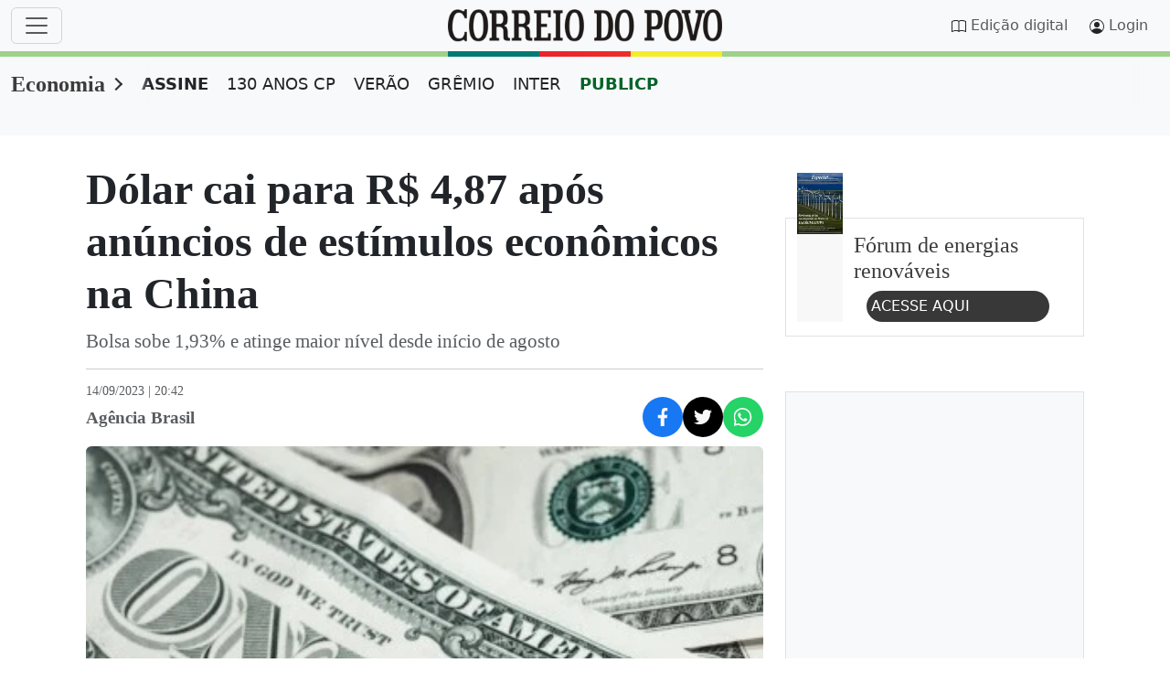

--- FILE ---
content_type: text/css;charset=utf-8
request_url: https://www.correiodopovo.com.br/cmlink/cpcarouselarticle.min.css-7.5110.1758738695
body_size: 563
content:
/* Id: 7.5110.1759173099
 * Generated: 17/10/2025 17:23:05
 */
    @charset "UTF-8";.carousel-article-container{position:relative;flex:var(--cp-teaser-flex);overflow:hidden;user-select:none;-webkit-user-select:none;-ms-user-select:none}.carousel-article-track{display:flex;transition:transform .5s ease-in-out}.carousel-article-container .cp-teaser{--cp-teaser-flex:1 0 100%}.carousel-article-button{position:absolute;top:50%;transform:translateY(-50%);background:rgba(var(--bs-body-bg-rgb),.9);color:var(--bs-cp-primario);border:1px solid var(--bs-cp-primario);border-radius:50%;width:44px;height:44px;font-size:24px;cursor:pointer;z-index:100;display:flex;align-items:center;justify-content:center;box-shadow:0 2px 5px rgba(0,0,0,.2);transition:background-color .3s ease,color .3s ease,transform .2s ease}.carousel-article-button:hover{background-color:var(--bs-cp-primario);color:#fff}.carousel-article-button:active{transform:translateY(-50%) scale(.95)}.carousel-article-button--left{left:15px}.carousel-article-button--right{right:15px}.is-hidden{display:none}.carousel-article-nav{display:flex;justify-content:center;padding:15px 0;bottom:5px;width:100%}.carousel-article-indicator{border:none;border-radius:50%;width:10px;height:10px;background:rgba(var(--bs-cp-primario-rgb),.2);margin:0 6px;cursor:pointer;padding:0;transition:background-color .2s,transform .2s}.carousel-article-indicator.current-slide{background:rgba(var(--bs-cp-primario-rgb),.6);transform:scale(1.2)}@media screen and (max-width:768px){.carousel-article-nav{display:none}}

      

--- FILE ---
content_type: application/javascript
request_url: https://c2.taboola.com/nr/correiodopovo/newsroom.js
body_size: 17152
content:
var _newsroom = _newsroom || [];window._newsroom.push({"publisher": "correiodopovo"});window._newsroom.push({"defineRegionMap": {"useEventServer":false,"useRedirector":false,"isHPPEnabled":false,"useImageSRCSet":false,"useNRHPPDetection":true,"pageTemplates":{"home":{"regions":{"Hero":{"regionRoot":{"css":"[data-tb-region='Abertura']"},"displayName":null,"showInDashboard":true,"items":[{"itemRoot":[{"css":"[data-tb-region-item]"}],"itemTitle":{"css":"h2 a"},"itemThumb":{"css":"img","attr-override":"src"},"itemLink":{"css":"h2 a"}}],"ignoredClickAreas":null,"itemIsImageMap":false,"isHPPEnabled":false,"hppItems":null},"Dobra1":{"regionRoot":{"css":"[data-tb-region='Dobra1']"},"displayName":null,"showInDashboard":true,"items":[{"itemRoot":[{"css":"[data-tb-region-item]"}],"itemTitle":{"css":"h2 a, h3 a"},"itemThumb":{"css":"img","attr-override":"src"},"itemLink":{"css":"h2 a, h3 a"}}],"ignoredClickAreas":null,"itemIsImageMap":false,"isHPPEnabled":false,"hppItems":null},"Dobra2":{"regionRoot":{"css":"[data-tb-region='Dobra2']"},"displayName":null,"showInDashboard":true,"items":[{"itemRoot":[{"css":"[data-tb-region-item]"}],"itemTitle":{"css":"h2 a, h3 a"},"itemThumb":{"css":"img","attr-override":"src"},"itemLink":{"css":"h2 a, h3 a"}}],"ignoredClickAreas":null,"itemIsImageMap":false,"isHPPEnabled":false,"hppItems":null}},"isHPPEnabled":false}}}});/*! foobar 2023-08-03 */
!function(a,b,c){"use strict";var d,e={},f=function(){var a;for(a in e)e.hasOwnProperty(a)&&e[a].selfRequired&&g(a)},g=function(d){var f,h=e[d];if(h){if(!h.loaded){if(h.dependencies)for(f=0;f<h.dependencies.length;f++)g(h.dependencies[f]);h.func.call(null,a,b,c),h.loaded=!0}}else a.console&&a.console.log&&console.log("module '"+d+"' was not found")},h=function(){if(d&&clearTimeout(d),!h.wasCalled){if(h.wasCalled=!0,!e.app)return void(a.console&&a.console.log&&console.log("module 'app' was not found"));f(),g("app")}};a.newsroomStartsLoadingTime=(new Date).getTime(),a.tbNewsroom={define:function(a,b,c,f){"function"==typeof b&&(f=c,c=b,b=null),e[a]={dependencies:b,func:c,selfRequired:f},d&&clearTimeout(d),d=setTimeout(h,50)},app:function(){b.getElementsByClassName&&h()},require:function(a,b){g(a),b&&b()},$:c}}(window,document,{GLOBAL_LAND_OBJECT_NAME:"_newsroom",NEWSROOM_URL:"//nr-events.taboola.com/newsroom/1.0/{publisherId}/{methodName}?{queryString}",EVENT_SERVER_URL:"//nr-events.taboola.com/newsroom/1.0/{publisherId}/{methodName}?{queryString}",TRC_REDIRECTOR_URL:"//trc.taboola.com/{publisherId}/log/3/click?{queryString}",USE_TRC_REDIRECTOR:!1,ENABLE_STORAGE_WRITE:!1,MAX_REDIRECT_TIME:6048e5,NR_CRAWLER_URL:("https:"===document.location.protocol?"//newsroom-api-prod-frontpage.taboolasyndication.com":"http://newsroom-api-prod-frontpage.taboolasyndication.com")+"/KafkaAPI/fpcrawl?{queryString}",QUEUE_PROCESS_INTERVAL:20,TEMPLATE_HPP_SETUP_MARKER:"data-tb-shadow-template-hpp-setup",TEMPLATE_HPP_ENABLED_MARKER:"data-tb-shadow-template-hpp-enabled",REGION_DATA_MARKER:"data-tb-shadow-region",REGION_DATA_MARKER_HPP:"data-tbl-swap-region",REGION_HPP_SETUP_MARKER:"data-tb-shadow-region-hpp-setup",REGION_HPP_ENABLED_MARKER:"data-tb-shadow-region-hpp-enabled",REGION_ITEM_DATA_MARKER:"data-tb-shadow-region-item",REGION_ITEM_HPP_SETUP_MARKER:"data-tb-shadow-region-item-hpp-setup",REGION_ITEM_HPP_ENABLED_MARKER:"data-tb-shadow-region-item-hpp-enabled",REGION_LINK_DATA_MARKER:"data-tb-shadow-region-link",REGION_PREMIUM_CONTENT_DATA_MARKER:"data-tb-shadow-region-premium-content",REGION_IMAGE_MAP_DATA_MARKER:"data-tb-shadow-region-image-map",REGION_KICKER_DATA_MARKER:"data-tb-shadow-region-kicker",REGION_TITLE_DATA_MARKER:"data-tb-shadow-region-title",REGION_IMAGE_DATA_MARKER:"data-tb-shadow-region-image",DATA_IGNORE_CLICKS_MARKER:"data-tb-shadow-ignore-clicks",DATA_HPP_ITEM_SWAPPED_MARKER:"data-tbl-swap",DATA_ATTR_OVERRIDE_LINK:"data-tb-shadow-attr-override-link",DATA_ATTR_OVERRIDE_IMAGE_MAP:"data-tb-shadow-attr-override-image-map",DATA_ATTR_OVERRIDE_PREMIUM_CONTENT:"data-tb-shadow-attr-override-premium-content",DATA_ATTR_OVERRIDE_KICKER:"data-tb-shadow-attr-override-kicker",DATA_ATTR_OVERRIDE_TITLE:"data-tb-shadow-attr-override-title",DATA_ATTR_OVERRIDE_IMAGE:"data-tb-shadow-attr-override-image",DATA_STYLE_OVERRIDE_LINK:"data-tb-shadow-style-override-link",DATA_STYLE_OVERRIDE_KICKER:"data-tb-shadow-style-override-kicker",DATA_STYLE_OVERRIDE_TITLE:"data-tb-shadow-style-override-title",DATA_STYLE_OVERRIDE_IMAGE:"data-tb-shadow-style-override-image",DATA_CONTENT_OVERRIDE_LINK:"data-tb-shadow-content-override-link",DATA_CONTENT_OVERRIDE_KICKER:"data-tb-shadow-content-override-kicker",DATA_CONTENT_OVERRIDE_TITLE:"data-tb-shadow-content-override-title",DATA_CONTENT_OVERRIDE_IMAGE:"data-tb-shadow-content-override-image",REGION_FORMAL_DATA_MARKER:"data-tb-region",REGION_FORMAL_HPP_SETUP_MARKER:"data-tb-region-hpp-setup",REGION_FORMAL_HPP_ENABLED_MARKER:"data-tb-region-hpp-enabled",REGION_FORMAL_ITEM_DATA_MARKER:"data-tb-region-item",REGION_FORMAL_ITEM_HPP_SETUP_MARKER:"data-tb-region-item-hpp-setup",REGION_FORMAL_ITEM_HPP_ENABLED_MARKER:"data-tb-region-item-hpp-enabled",REGION_FORMAL_LINK_DATA_MARKER:"data-tb-region-item-link",REGION_FORMAL_IMAGE_MAP_DATA_MARKER:"data-tb-region-item-image-map",REGION_FORMAL_PREMIUM_CONTENT_DATA_MARKER:"data-tb-region-item-premium-content",REGION_FORMAL_KICKER_DATA_MARKER:"data-tb-region-item-kicker",REGION_FORMAL_TITLE_DATA_MARKER:"data-tb-region-item-title",REGION_FORMAL_IMAGE_DATA_MARKER:"data-tb-region-item-image",REGION_REPLACED_DATA_MARKER:"data-tb-replaced",DATA_FORMAL_IGNORE_CLICKS_MARKER:"data-tb-ignore-clicks",DATA_FORMAL_ATTR_OVERRIDE_LINK:"data-tb-attr-override-link",DATA_FORMAL_ATTR_OVERRIDE_IMAGE_MAP:"data-tb-attr-override-image-map",DATA_FORMAL_ATTR_OVERRIDE_PREMIUM_CONTENT:"data-tb-attr-override-premium-content",DATA_FORMAL_ATTR_OVERRIDE_KICKER:"data-tb-attr-override-kicker",DATA_FORMAL_ATTR_OVERRIDE_TITLE:"data-tb-attr-override-title",DATA_FORMAL_ATTR_OVERRIDE_IMAGE:"data-tb-attr-override-image",DATA_FORMAL_STYLE_OVERRIDE_LINK:"data-tb-style-override-link",DATA_FORMAL_STYLE_OVERRIDE_IMAGE_MAP:"data-tb-style-override-image-map",DATA_FORMAL_STYLE_OVERRIDE_PREMIUM_CONTENT:"data-tb-style-override-premium-content",DATA_FORMAL_STYLE_OVERRIDE_KICKER:"data-tb-style-override-kicker",DATA_FORMAL_STYLE_OVERRIDE_TITLE:"data-tb-style-override-title",DATA_FORMAL_STYLE_OVERRIDE_IMAGE:"data-tb-style-override-image",REGION_SCAN_DATA_MARKER:"data-tb-scan",NODE_ID_DATA_MARKER:"data-tb-node-id",CLICK_COOKIE_NAME:"_tb_click_param",HPP_CLICK_COOKIE_NAME:"_tb_hpp_click_param",CLICK_COOKIE_TTL:50,TEST_RETRY_INTERVAL:50,MAX_TEST_RETRY:500,MAX_REPLACE_RETRY:50,REPLACE_RETRY_INTERVAL:50,ERROR_REPORT_SAMPLE:100,SCRIPT_FILE_NAME:"nyhetsrummet.js",OWNING_REGION:"data-tb-owning-region-name",OWNING_REGION_INDEX:"data-tb-owning-region-index",REGION_BACKGROUND:"#FCF0B1",REGION_BORDER:"#FFD700",ITEM_BACKGROUND:"#F5C776",ITEM_BORDER:"#FFA300",LINK_COLOR:"#F79772",IMAGE_COLOR:"#CA6406",TITLE_COLOR:"#C58615",REPLACED_COLOR:"#89D5FF",ATTRIBUTE_PUBLISHER_ID:"publisher",ATTRIBUTE_USER_ID:"userId",ATTRIBUTE_CRAWL_DELAY:"crawlDelay",ATTRIBUTE_PAGE_TRACK:"trackPage",ATTRIBUTE_PAGE_CRAWL:"crawlPage",ATTRIBUTE_INVOKE_FUNCTION:"invokeFunction",ATTRIBUTE_KILL:"kill",ATTRIBUTE_SEND_COOKIE:"sendCookie",ATTRIBUTE_SET_COOKIE_TTL:"setCookieTtl",ATTRIBUTE_SET_RIGHT_REDIRECT:"redirectOnRightClick",ATTRIBUTE_SEND_MESSAGE:"sendMessage",ATTRIBUTE_POST_MESSAGE:"postMessage",ATTRIBUTE_REORDER:"reorder",ATTRIBUTE_SET_DEBUG_LEVEL:"debug",ATTRIBUTE_SHOW_REGIONS:"showRegions",ATTRIBUTE_PERFORM_TEST:"performTest",ATTRIBUTE_COMSCORE:"sendComscore",ATTRIBUTE_GET_ACTION:"getAction",ATTRIBUTE_SEND_HPP_IMPRESSION:"sendHppImpression",ATTRIBUTE_MARK_REGION:"markRegions",ATTRIBUTE_RANK_PAGE:"rankPage",ATTRIBUTE_NEWSROOM_URL:"newsroomUrl",ATTRIBUTE_EVENT_SERVER_URL:"eventServerUrl",ATTRIBUTE_DESIGNER_URL:"designerUrl",ATTRIBUTE_DESIGNER:"designer",ATTRIBUTE_PAGE_TEMPLATE:"pageTemplate",ATTRIBUTE_PAGE_DASHBOARD:"pageDashboard",ATTRIBUTE_AUDIT_CLICKS:"auditClicks",ATTRIBUTE_REGION_MAP:"defineRegionMap",ATTRIBUTE_EVENT_BEFORE_TRACK:"onBeforeTrackPage",ATTRIBUTE_EVENT_AFTER_TRACK:"onAfterTrackPage",ATTRIBUTE_EVENT_BEFORE_CRAWL:"onBeforeCrawl",ATTRIBUTE_EVENT_AFTER_CRAWL:"onAfterCrawl",TARGET_TYPES:{LINK_URL:"linkUrl",KICKER:"kicker",TITLE:"title",THUMB_URL:"thumbUrl",IMAGE_MAP:"isImageMap",PREMIUM_CONTENT:"isPremiumContent",ITEM_INDEX:"index",HPP_SETUP:"hppSetup",HPP_ENABLED:"hppEnabled"},RESPONSE_TYPE:{URL:"url",REDIRECT:"redir",NO_CONTENT:"nocontent"},NOTIFY_TYPES:{NAME:"notify.type",VALUES:{PING:"ping",REDIRECT:"redirect-url",LANDING_PAGE:"landing-page"}},NOTIFY_METHODS:{CLICK:"notify-click",HPP_CLICK:"notify-hpp-click"},CMP_INTEGRATED:0,CMP_INTEGRATED_NO_RESULT:1,CMP_INTEGRATED_ERROR_ON_RESULT:2,NO_CMP_INTEGRATION:3,CONSENT_STATUS:{CMP_STATUS:3},HPP_ENABLED:!1,HPP_ITEMS:[],USE_IMG_SRCSET:!1}),tbNewsroom.define("ab-test",["utils","dom","regions","timers","debug"],function(a,b,c){"use strict";function d(a){try{var b=new CustomEvent("taboola.abtest.performed",{detail:a});window.dispatchEvent(b)}catch(d){c.debug("Firing of custom event failed!!")}}function e(a,b){c.one(a,"DOMNodeInserted",c.setTimeout(b,10))}function f(a,b){var c,d;return c=a?g(a):"",d=b?g(b):"",c.length>=d.length}function g(a){return h(i(q(a))).toLowerCase()}function h(a){return a.replace(/\s/g,"")}function i(a){return a.replace(r," ")}function j(a,b,d,f){return b?b===d?void c.debug("searchSrc: '{searchSrc}', replaceSrc is identical".supplant({searchSrc:b})):(f=f||0,k(a,b,d)||l(a,b,d)?void c.debug("image '{searchSrc}' was replaced with '{replaceSrc}'.".supplant({replaceSrc:d,searchSrc:b})):void(f<c.MAX_REPLACE_RETRY?c.setTimeout(function(){j(a,b,d,f+1)},c.REPLACE_RETRY_INTERVAL):e(a,function(){j(a,b,d)}))):void c.warn("searchSrc: '{searchSrc}', replaceSrc is empty".supplant({searchSrc:b}))}function k(a,b,d){var e,f,g,h,i=c.makeArray(c.querySelectorAll(a,"img"));for(e=0;f=i[e];e++)if(g=f.getAttribute(c.DATA_ATTR_OVERRIDE_IMAGE),h=g&&c.getAttrOverrideValue(f,g),b===f.src||b===h)return f.setAttribute(c.REGION_REPLACED_DATA_MARKER,h||f.src),f.src=d,c.USE_IMG_SRCSET&&f.srcset&&(f.srcset=d),g&&p(f,g,d),!0;return!1}function l(a,b,d){var e,f,g,h,i,j,k=c.select(a,{css:"["+c.DATA_STYLE_OVERRIDE_IMAGE+"]"},!0);for(e=0;f=k[e];e++)if(g=f.getAttribute(c.DATA_STYLE_OVERRIDE_IMAGE),h=c.cleanStyleValue(c.getComputedStyle(f).getPropertyValue(g)),i=f.getAttribute(c.DATA_ATTR_OVERRIDE_IMAGE),j=i&&c.getAttrOverrideValue(f,i),h===b||b===j)return f.style[c.getCssName(g)]=f.style[g]=-1!==g.indexOf("background")?"url("+d+")":d,f.setAttribute(c.REGION_REPLACED_DATA_MARKER,j||h),i&&p(f,i,d),!0;return!1}function m(a,b,d,e,h,i){if(!a)return!1;var j=a.textContent||a.innerHTML;return f(j,d)&&g(j)===e?(a.setAttribute(c.REGION_REPLACED_DATA_MARKER,b.textContent||b.innerText),a.innerHTML=h,c.debug(i+" text '{searchText}' was replaced with '{newText}'.".supplant({newText:h,searchText:d})),!0):!1}function n(a,b,d,f,h,i){if(!h)return void c.warn("searchText: '{searchText}', newText is empty".supplant({searchText:f}));f===h&&c.debug("searchText: '{searchText}', newText is identical".supplant({searchText:f}));var j,k,l,o=g(f);for(i=i||0,k=c.makeArray(c.querySelectorAll(a,"["+b+"]")),j=0;l=k[j];j++)if(m(l,l,f,o,h,"{key} node".supplant({key:d})))return;i<c.MAX_REPLACE_RETRY?c.setTimeout(function(){n(a,b,d,f,h,i+1)},c.REPLACE_RETRY_INTERVAL):e(a,function(){n(a,b,d,f,h)})}function o(a,b,d,f){if(!d)return void c.warn("searchText: '{searchText}', newText is empty".supplant({searchText:b}));b===d&&c.debug("searchText: '{searchText}', newText is identical".supplant({searchText:b}));var h,i,j,k,l,n,p,q=c.makeArray(c.querySelectorAll(a,"a")),r=g(b);for("A"===a.tagName.toUpperCase()&&q.unshift(a),f=f||0,n=c.makeArray(c.querySelectorAll(a,"["+c.REGION_TITLE_DATA_MARKER+"]")),h=0;p=n[h];h++)if(m(p,p,b,r,d,"title node"))return;for(h=0;i=q[h];h++)if(m(i,i,b,r,d,"link"))return;for(h=0;i=q[h];h++)for(l=i.getElementsByTagName("*"),j=0;k=l[j];j++)if(m(k,i,b,r,d,"partial"))return;f<c.MAX_REPLACE_RETRY?c.setTimeout(function(){o(a,b,d,f+1)},c.REPLACE_RETRY_INTERVAL):e(a,function(){o(a,b,d)})}function p(a,b,d){var e,f,g=JSON.parse(b);g&&g.name&&(g.key?(e=JSON.parse(a.getAttribute(g.name)),c.setObjNestedProp(e,g.key,d),f=JSON.stringify(e)):f=d,a.setAttribute(g.name,f))}var q,r=/<[^>]+>/g;c.performTest=function(a,b,e){var f;if(c.isArray(a))return void c.forEach(a,function(a){c.performTest(a)});if(c.markRegions(),e=e||c.duration(),b=b||0,f=c.querySelector("["+c.REGION_DATA_MARKER+"='"+CSS.escape(a.region)+"']")){if(c.debug("Region {region} was found after {duration} ms. {count} tries left.".supplant({region:a.region,duration:c.duration()-e,count:c.MAX_TEST_RETRY-b})),"text"===a.searchType)o(f,a.match,a.replace);else if("image-source"===a.searchType||"image"===a.searchType)j(f,a.match,a.replace);else if("content"===a.searchType){var g=JSON.parse(a.match),h=JSON.parse(a.replace);Object.keys(g).forEach(function(a){if(h[a])switch(a){case"kicker":n(f,c.REGION_KICKER_DATA_MARKER,a,g.kicker,h.kicker)}})}c.debug("firing ab test performed event"),d(a)}else b<=c.MAX_TEST_RETRY&&(c.setTimeout(function(){c.performTest(a,b,e)},c.TEST_RETRY_INTERVAL),c.debug("Region {region} was not found after {duration} ms. {count} tries left.".supplant({region:a.region,duration:c.duration()-e,count:c.MAX_TEST_RETRY-b})),b+=1)},q=function(){var a=b.createElement("div");return function(b){return b&&"string"==typeof b?(a.innerHTML=encodeURI(b),b=a.textContent||a.innerText,a.innerHTML="",decodeURI(b)):void 0}}()}),tbNewsroom.define("app",["dom","transport","hpp","crawler","utils","user","auto-pilot","document","designer","dom-ready","debug","click-audit","message-queue","ab-test","regions","scroll-depth"],function(a,b,c){"use strict";function d(){return c.getPageTemplate()&&c.getPageDashboard()}function e(a){"function"==typeof a&&a(c)}function f(a){d()&&c.ready(function(){c.debug("crawlPage",a),c.crawlPage(a)})}function g(a){d()&&c.sendHppImpression(a)}function h(a){d()&&(c.USE_TRC_REDIRECTOR=c.useRedirector(a),c.setRegionMap(a),c.ready(function(){c.debug("defineRegionMap",a),c.markRegions()}))}function i(){d()&&c.transport.getAction()}function j(a){c.setDesignerToken(a),c.loadDesigner()}function k(a){d()&&c.reorderItems(a)}function l(){var a=c.getStoredValue(c.CLICK_COOKIE_NAME);if(a&&"-10"!=a)c.deleteStoredValue(c.CLICK_COOKIE_NAME),c.transport.sendMessage({methodName:"notify-click",queryString:a});else{var b=c.getStoredValue(c.HPP_CLICK_COOKIE_NAME);b&&"-10"!==b&&(c.deleteStoredValue(c.HPP_CLICK_COOKIE_NAME),c.transport.sendMessage({methodName:"notify-hpp-click",queryString:b}))}}function m(a){c.debug("showRegions",a),d()&&a&&c.createStyleSheet("[{REGION_DATA_MARKER}]{background: {REGION_BACKGROUND}!important;box-shadow: {REGION_BORDER} 0 0 0 6px!important;}[{REGION_ITEM_DATA_MARKER}]{background: {ITEM_BACKGROUND}!important;box-shadow: inset {ITEM_BORDER} 0 0 0 6px!important;}[{REGION_LINK_DATA_MARKER}]{background: {LINK_COLOR}!important;color:#333!important}[{REGION_LINK_DATA_MARKER}] * {background: {LINK_COLOR}!important;color:#333!important;}[{REGION_IMAGE_DATA_MARKER}]{border: 4px {IMAGE_COLOR} solid!important;box-sizing: border-box;!important}[{REGION_TITLE_DATA_MARKER}]{background: {TITLE_COLOR}!important;background-size: 10px 100px!important;}[{REGION_REPLACED_DATA_MARKER}]{background: {REPLACED_COLOR}!important;}".supplant(c))}function n(a){c.debug("trackPage",a),d()&&c.evalBeforeEvents(c.getEventsBeforeTrack())&&(c.sendMessage({pageUrl:"string"===c["typeof"](a)?c.createAbsoluteUrl(a):c.getPageUrl(),methodName:"notify-impression"}),c.evalAfterEvents(c.getEventsAfterTrack()))}function o(a){d()&&(a?c.startAuditClicks():c.stopAuditClicks())}function p(){var a=c.getStoredValue(c.CLICK_COOKIE_NAME);return a||(a=c.getStoredValue(c.HPP_CLICK_COOKIE_NAME)),a}var q=function(){c.setIABConsentData(),c.setTCFConsent();var b={},d=c.getInternetExplorerVersion(),e=p();c.on(a,"error",c.winErrorHandler),d&&8>d&&(b[c.ATTRIBUTE_KILL]=!0),c.getPageAutoAudit()&&(b[c.ATTRIBUTE_AUDIT_CLICKS]=!0),e&&"-10"!=e&&(b[c.ATTRIBUTE_SEND_COOKIE]=e),b[c.ATTRIBUTE_GET_ACTION]=!0,c.getQueue().unshift(b),c.statQueue()};c.addCommands([{key:c.ATTRIBUTE_KILL,priority:0,handler:c.kill},{key:c.ATTRIBUTE_INVOKE_FUNCTION,priority:1,handler:e},{key:c.ATTRIBUTE_PUBLISHER_ID,priority:1,handler:c.setPublisherId},{key:c.ATTRIBUTE_USER_ID,priority:1,handler:c.setUserId},{key:c.ATTRIBUTE_SET_DEBUG_LEVEL,priority:1,handler:c.setDebugLevel},{key:c.ATTRIBUTE_NEWSROOM_URL,priority:1,handler:c.setNewsroomUrl},{key:c.ATTRIBUTE_DESIGNER_URL,priority:1,handler:c.setDesignerUrl},{key:c.ATTRIBUTE_CRAWL_DELAY,priority:1,handler:c.setCrawlDelay},{key:c.ATTRIBUTE_PAGE_TEMPLATE,priority:1,handler:c.setPageTemplate},{key:c.ATTRIBUTE_PAGE_DASHBOARD,priority:1,handler:c.setPageDashboard},{key:c.ATTRIBUTE_SET_COOKIE_TTL,priority:1,handler:c.setCookieTtl},{key:c.ATTRIBUTE_EVENT_BEFORE_TRACK,priority:1,handler:c.addEventBeforeTrack},{key:c.ATTRIBUTE_EVENT_AFTER_TRACK,priority:1,handler:c.addEventAfterTrack},{key:c.ATTRIBUTE_EVENT_BEFORE_CRAWL,priority:1,handler:c.addEventBeforeCrawl},{key:c.ATTRIBUTE_EVENT_AFTER_CRAWL,priority:1,handler:c.addEventAfterCrawl},{key:c.ATTRIBUTE_SET_RIGHT_REDIRECT,priority:1,handler:c.setAllowRightClickRedirect},{key:c.ATTRIBUTE_COMSCORE,priority:1,handler:c.injectComScore},{key:c.ATTRIBUTE_PERFORM_TEST,priority:2,allowMultiple:!0},{key:c.ATTRIBUTE_REORDER,priority:2,allowMultiple:!0},{key:c.ATTRIBUTE_GET_ACTION,priority:2},{key:c.ATTRIBUTE_SEND_MESSAGE,priority:2,allowMultiple:!0},{key:c.ATTRIBUTE_MARK_REGION,priority:2},{key:c.ATTRIBUTE_POST_MESSAGE,priority:2},{key:c.ATTRIBUTE_DESIGNER,priority:2},{key:c.ATTRIBUTE_PAGE_TRACK,priority:2},{key:c.ATTRIBUTE_AUDIT_CLICKS,priority:2},{key:c.ATTRIBUTE_REGION_MAP,priority:1},{key:c.ATTRIBUTE_SHOW_REGIONS,priority:3},{key:c.ATTRIBUTE_SEND_COOKIE,priority:3},{key:c.ATTRIBUTE_SEND_HPP_IMPRESSION,priority:3},{key:c.ATTRIBUTE_PAGE_CRAWL,priority:4},{key:c.ATTRIBUTE_RANK_PAGE,priority:4}]),c.onMessage=function(a,b){switch(c.info("onMessage",a,b),a){case c.ATTRIBUTE_PAGE_TRACK:n(b);break;case c.ATTRIBUTE_PAGE_CRAWL:f(b);break;case c.ATTRIBUTE_REGION_MAP:h(b);break;case c.ATTRIBUTE_REORDER:k(b);break;case c.ATTRIBUTE_SHOW_REGIONS:m(b);break;case c.ATTRIBUTE_AUDIT_CLICKS:o(b);break;case c.ATTRIBUTE_SEND_COOKIE:l(b);break;case c.ATTRIBUTE_SEND_MESSAGE:c.transport.sendMessage(b);break;case c.ATTRIBUTE_POST_MESSAGE:c.transport.postMessage(b);break;case c.ATTRIBUTE_GET_ACTION:i();break;case c.ATTRIBUTE_PERFORM_TEST:c.performTest(b);break;case c.ATTRIBUTE_DESIGNER:j(b);break;case c.ATTRIBUTE_MARK_REGION:c.markRegions();break;case c.ATTRIBUTE_SEND_HPP_IMPRESSION:g(b)}},q()}),tbNewsroom.define("array",function(a,b,c){"use strict";var d,e=Array.prototype,f={every:e.every||function(a){if(void 0===this||null===this)throw new TypeError;var b=Object(this),c=b.length>>>0;if("function"!=typeof a)throw new TypeError;for(var d=arguments.length>=2?arguments[1]:void 0,e=0;c>e;e++)if(e in b&&!a.call(d,b[e],e,b))return!1;return!0},filter:e.filter||function(a){if(void 0===this||null===this)throw new TypeError;var b=Object(this),c=b.length>>>0;if("function"!=typeof a)throw new TypeError;for(var d=[],e=arguments.length>=2?arguments[1]:void 0,f=0;c>f;f++)if(f in b){var g=b[f];a.call(e,g,f,b)&&d.push(g)}return d},forEach:e.forEach||function(a,b){var c,d;if(null==this)throw new TypeError("this is null or not defined");var e=Object(this),f=e.length>>>0;if("[object Function]"!=={}.toString.call(a))throw new TypeError(a+" is not a function");for(b&&(c=b),d=0;f>d;){var g;Object.prototype.hasOwnProperty.call(e,d)&&(g=e[d],a.call(c,g,d,e)),d++}},indexOf:e.indexOf||function(a){if(null==this)throw new TypeError;var b=Object(this),c=b.length>>>0;if(0===c)return-1;var d=0;if(arguments.length>1&&(d=Number(arguments[1]),d!=d?d=0:0!=d&&d!=1/0&&d!=-(1/0)&&(d=(d>0||-1)*Math.floor(Math.abs(d)))),d>=c)return-1;for(var e=d>=0?d:Math.max(c-Math.abs(d),0);c>e;e++)if(e in b&&b[e]===a)return e;return-1},lastIndexOf:e.lastIndexOf||function(a){if(null==this)throw new TypeError;var b,c,d=Object(this),e=d.length>>>0;if(0===e)return-1;for(b=e,arguments.length>1&&(b=Number(arguments[1]),b!=b?b=0:0!=b&&b!=1/0&&b!=-(1/0)&&(b=(b>0||-1)*Math.floor(Math.abs(b)))),c=b>=0?Math.min(b,e-1):e-Math.abs(b);c>=0;c--)if(c in d&&d[c]===a)return c;return-1},map:e.map||function(a){if(void 0===this||null===this)throw new TypeError;var b=Object(this),c=b.length>>>0;if("function"!=typeof a)throw new TypeError;for(var d=new Array(c),e=arguments.length>=2?arguments[1]:void 0,f=0;c>f;f++)f in b&&(d[f]=a.call(e,b[f],f,b));return d},some:e.some||function(a){if(void 0===this||null===this)throw new TypeError;var b=Object(this),c=b.length>>>0;if("function"!=typeof a)throw new TypeError;for(var d=arguments.length>=2?arguments[1]:void 0,e=0;c>e;e++)if(e in b&&a.call(d,b[e],e,b))return!0;return!1}};for(d in f)f.hasOwnProperty(d)&&(c[d]=function(a){return function(){var b=[].slice.call(arguments,1);return f[a].apply(arguments[0],b)}}(d));c.isArray=Array.isArray||function(a){return"[object Array]"===Object.prototype.toString.call(a)},c.makeArray=function(a){var b,d=[];if(c.isArray(a))return a;for(b=0;b<a.length;b++)d.push(a[b]);return d}},!0),tbNewsroom.define("auto-pilot",["utils","dom","regions","timers","debug"],function(a,b,c){"use strict";function d(a,b){var c,d=a.getElementsByTagName("A");for(c=0;c<d.length;c++)if(d.item(c).href===b)return d.item(c)}function e(a){return c.querySelector("[data-tb-shadow-region='"+a+"']")}function f(a,g,h,i){var j,k,l=[],m="cssn2xHaM3jdae",n=function(a,c){var d=b.createElement(a);return d.className=m+" item"+c,d};if(c.markRegions(),i=i||c.duration(),h=h||0,j=e(a),j&&(c.forEach(g,function(a,b){var e=c.querySelector(j,"a[href='"+a+"']["+c.REGION_LINK_DATA_MARKER+"]")||c.querySelector(j,"a[href='"+a+"']")||d(j,a),f=e&&c.selectAncestor(e,"["+c.REGION_ITEM_DATA_MARKER+"]",!0);f&&l.push(f.parentNode.replaceChild(n(f.tagName,b),f))}),l.length))for(;l[0];)k=c.querySelector(j,"."+m),k.parentNode.replaceChild(l.shift(),k);else h<=c.MAX_TEST_RETRY&&(c.setTimeout(function(){f(a,g,h,i)},c.TEST_RETRY_INTERVAL),c.debug("Region {region} was not found after {duration} ms. {count} tries left.".supplant({region:a,duration:c.duration()-i,count:c.MAX_TEST_RETRY-h})),h+=1)}c.reorderItems=function(a){Object.keys(a).forEach(function(b){f(b,a[b])})}}),tbNewsroom.define("click-audit",["events","debug","dom","document","utils"],function(a,b,c){"use strict";function d(){return c.genGuid()}function e(a){var b=c.selectAncestor(a,"[data-tbl-item-id]",!0);return b.dataset.tblItemId}function f(a){for(var b=decodeURIComponent(a),c=b.split("?")[1],d=c.split("&"),e=0;e<d.length;e++){var f=d[e].split("=");if("url"===f[0])return decodeURIComponent(f[1])}return""}function g(a,b,d,e){var f,g,i,k=c.selectAncestor(d,"["+c.REGION_ITEM_DATA_MARKER+"]",!0);if(k&&(k.setAttribute("uniqueId","ID"+c.genGuid()),f=c.makeArray(c.querySelectorAll(c.isolateRegion(b.cloneNode(!0)),"["+c.REGION_ITEM_DATA_MARKER+"]")),c.matches(b,"["+c.REGION_ITEM_DATA_MARKER+"]")&&(f=f||[]).unshift(b)),f&&f.length)for(i=0;g=f[i];i++)if(g.getAttribute("uniqueId")&&g.getAttribute("uniqueId")===k.getAttribute("uniqueId")){a["click.region.index"]=i,e||(a["item.url"]=j(g));break}return"undefined"==typeof a["click.region.index"]&&h(d,a),a}function h(a,b){var d=c.selectAncestor(a,"["+c.OWNING_REGION_INDEX+"]",!0);d&&(b["click.region.index"]=d.getAttribute(c.OWNING_REGION_INDEX),b["item.url"]=j(d))}function i(a){var d=c.selectAncestor(a,"["+c.OWNING_REGION+"]",!0),e=d&&d.getAttribute(c.OWNING_REGION);return e?c.querySelector(b,"["+c.REGION_DATA_MARKER+"='"+CSS.escape(e)+"']"):null}function j(a){var b=c.querySelector(a,"["+c.REGION_LINK_DATA_MARKER+"]");return!b&&c.matches(a,"["+c.REGION_LINK_DATA_MARKER+"]")&&(b=a),b?(b=c.selectAncestor(b,"a",!0),c.createAbsoluteUrl(b.href)):""}function k(a){var b,h,j,k,l=a.target||a.srcElement,r=c.selectAncestor(l,"a",!0);if(r&&r.href&&(c.markRegions(),b=c.selectAncestor(l,"["+c.DATA_IGNORE_CLICKS_MARKER+"]",!0),k=!!c.selectAncestor(r,"["+c.DATA_HPP_ITEM_SWAPPED_MARKER+"=true]",!0),!b&&(h=c.selectAncestor(r,"["+c.REGION_DATA_MARKER+"]",!0),h||(h=i(r)),h))){if(j=c.buildQuery(g({"view.id":c.getViewId(),"page.template":c.getPageTemplate(),"page.dashboard":c.getPageDashboard(),"page.url":c.getPageUrl(),"click.region.id":k?h.getAttribute(c.REGION_FORMAL_DATA_MARKER):h.getAttribute(c.REGION_DATA_MARKER),"click.url":k?f(r.href):c.createAbsoluteUrl(r.href),"click.id":d()},h,r,k)),c.USE_TRC_REDIRECTOR&&c.gotConsent()&&!c.recentlyRedirected()&&!m(a)||o())p(r,{queryString:j,methodName:c.NOTIFY_METHODS.CLICK});else{var t=c.NOTIFY_METHODS.CLICK;k&&(t=c.NOTIFY_METHODS.HPP_CLICK,j+="&click.iid="+e(l)),n(r,{queryString:j,methodName:t})}q(j+"&"+c.NOTIFY_TYPES.NAME+"="+c.NOTIFY_TYPES.VALUES.LANDING_PAGE,k)}s=l}function l(a){s&&s===(a.target||a.srcElement)?s=null:c.deleteStoredValue(c.CLICK_COOKIE_NAME)}function m(a){var b=!1;return a.which?b=3===a.which:a.button&&(b=2===a.button),b}function n(a,b){a.setAttribute("ping",c.NEWSROOM_URL.supplant({publisherId:c.getPublisherId(),methodName:b.methodName,queryString:b.queryString+"&"+c.NOTIFY_TYPES.NAME+"="+c.NOTIFY_TYPES.VALUES.PING}))}function o(){return"undefined"!=typeof a.useTRCRedirector&&null!==a.useTRCRedirector?a.useTRCRedirector:!1}function p(a,b){var d,e,f=(new Date).getTime();try{e=new URL(c.createAbsoluteUrl(a.href)),d=e.hostname}catch(g){d=""}var h=document.location.hostname;if((c.USE_TRC_REDIRECTOR&&c.gotConsent()||o())&&d===h){c.storeLocalValue("taboola_fp_user_redirected",f,c.MAX_REDIRECT_TIME/1e3,h,"/",!0);var i="ui="+c.getUserId()+"&"+c.RESPONSE_TYPE.URL+"="+encodeURIComponent(e.toString())+"&sig=1";a.href=c.TRC_REDIRECTOR_URL.supplant({publisherId:c.getPublisherId(),methodName:b.methodName,queryString:i})}}function q(a,b){var d=b?c.HPP_CLICK_COOKIE_NAME:c.CLICK_COOKIE_NAME;c.setStoredValue(d,a,c.getCookieTtl(),c.getPageDomain(),null,!0)}var r,s=null;c.getAllowRightClickRedirect=function(){return r},c.setAllowRightClickRedirect=function(a){r=!!a},c.startAuditClicks=function(){c.on(b,"mousedown",k),c.on(b,"mouseup",l),c.debug("clickAudit started...")},c.stopAuditClicks=function(){c.off(b,"mousedown",k),c.off(b,"mouseup",l),c.debug("clickAudit stoped...")}}),tbNewsroom.define("crawler",["utils","debug","hpp"],function(a,b,c){"use strict";function d(a,b,d,f,h){var i,j=!1;if(i=g(a,b.split(","),d)){var k={};h.positionData&&(k=Object.assign({},JSON.parse(h.positionData))),d===c.TARGET_TYPES.IMAGE_MAP?k[c.TARGET_TYPES.IMAGE_MAP]=i:d===c.TARGET_TYPES.KICKER?k[c.TARGET_TYPES.KICKER]=i:(h[d]=f?c.createAbsoluteUrl(i):i.replace(/\s+/g," ").trim(),d===c.TARGET_TYPES.LINK_URL&&c.PREMIUM_CONTENT&&e(i)&&(k[c.TARGET_TYPES.PREMIUM_CONTENT]=!0)),Object.keys(k).length>0&&(h.positionData=JSON.stringify(k)),(d===c.TARGET_TYPES.HPP_SETUP||d===c.TARGET_TYPES.HPP_ENABLED)&&(h[d]=c.convertBoolStringToBool(i)),j=!0}return j}function e(a){var b=!1,d=document.createElement("a");d.href=a;var e=d.pathname;return c.PREMIUM_CONTENT.forEach(function(a){var c=new RegExp(a.func);c.test(e)&&(b=!0)}),b}function f(a,b){var d=c.isolateRegion(a),e=d!==a,f=c.makeArray(c.querySelectorAll(d,"["+c.REGION_ITEM_DATA_MARKER+"]"));d&&c.matches(d,"["+c.REGION_ITEM_DATA_MARKER+"]")&&f.push(d),c.forEach(f,function(c){var d=h(c,a,e);d&&b.push(d)}),e&&c.walkTheDOM(a,function(a){a&&a.removeAttribute&&a.removeAttribute(c.NODE_ID_DATA_MARKER)})}function g(b,d,e){var f,g,h,i,j=c.getOverrideAttrNamesForTarget(e),k=b.getAttribute(j.attrOverride),l=b.getAttribute(j.styleOverride),m=b.getAttribute(j.contentOverride),n=b.getAttribute(c.REGION_REPLACED_DATA_MARKER);if(-1===c.indexOf(d,"href")&&n)return n;if(k&&(h=c.getAttrOverrideValue(b,k)))return h;if(l&&(i=c.getComputedStyle(b).getPropertyValue(l)))return c.cleanStyleValue(i);for(m&&d.unshift(m),"undefined"!=typeof a._tb_cont_attr_ovr&&null!==a._tb_cont_attr_ovr&&d.includes(a._tb_cont_attr_ovr)&&d.unshift(a._tb_cont_attr_ovr),f=0;g=d[f];f++){if(b[g])return b[g];if(b.attributes[g])return b.attributes[g].value}return void 0}function h(a,b,e){var f={},g=!1,h=[[c.TARGET_TYPES.ITEM_INDEX,c.OWNING_REGION_INDEX,c.OWNING_REGION_INDEX,!1],[c.TARGET_TYPES.LINK_URL,c.REGION_LINK_DATA_MARKER,"href",!0],[c.TARGET_TYPES.KICKER,c.REGION_KICKER_DATA_MARKER,"textContent, innerText, innerHTML",!1],[c.TARGET_TYPES.TITLE,c.REGION_TITLE_DATA_MARKER,"textContent,innerText,innerHTML",!1],[c.TARGET_TYPES.THUMB_URL,c.REGION_IMAGE_DATA_MARKER,"src",!0],[c.TARGET_TYPES.IMAGE_MAP,c.REGION_IMAGE_MAP_DATA_MARKER,c.REGION_IMAGE_MAP_DATA_MARKER,!1],[c.TARGET_TYPES.HPP_SETUP,c.REGION_ITEM_HPP_SETUP_MARKER,c.REGION_ITEM_HPP_SETUP_MARKER,!1],[c.TARGET_TYPES.HPP_ENABLED,c.REGION_ITEM_HPP_ENABLED_MARKER,c.REGION_ITEM_HPP_ENABLED_MARKER,!1]];return c.forEach(h,function(h){var i,j=c.querySelector(a,"["+h[1]+"]");!j&&c.matches(a,"["+h[1]+"]")&&(j=a),j&&(e&&(j=c.select(b,{css:"["+c.NODE_ID_DATA_MARKER+"='"+j.getAttribute(c.NODE_ID_DATA_MARKER)+"']"},!0)[0]||j),i=d(j,h[2],h[0],h[3],f),g=g||i)}),g?f:null}function i(a){var b=c.makeArray(c.querySelectorAll("["+c.REGION_DATA_MARKER+"]"));c.forEach(b,function(b){var d=b.getAttribute(c.REGION_DATA_MARKER);d&&(a[d]={items:[]},f(b,a[d].items),c.addHppCrawlerPayload(b,a[d],c.REGION_HPP_SETUP_MARKER,c.REGION_HPP_ENABLED_MARKER))})}var j=0;c.getCrawlDelay=function(){return j},c.crawlPage=function(b){setTimeout(function(){var d={},e=c.duration();if(c.evalBeforeEvents(c.getEventsBeforeCrawl())){c.debug("crawlPage started -> "+e),d={pageTemplate:c.getPageTemplate(),pageDashboard:c.getPageDashboard(),context:b,userAgent:navigator.userAgent,regions:{}};var f=c.querySelector("body");c.addHppCrawlerPayload(f,d,c.TEMPLATE_HPP_SETUP_MARKER,c.TEMPLATE_HPP_ENABLED_MARKER),i(d.regions);var g="undefined"!=typeof a.sendToCrawlerAPI&&null!==a.sendToCrawlerAPI?a.sendToCrawlerAPI:!1;c.evalAfterEvents(c.getEventsAfterCrawl(),d),c.postMessage({data:c.stringify(d),methodName:"report-page-structure",useCrawlerAPI:g}),c.debug("Crawler page:",d),c.debug("crawlPage finished -> "+(c.duration()-e))}},j)},c.setCrawlDelay=function(a){j=a}}),tbNewsroom.define("debug",["utils"],function(a,b,c){"use strict";function d(b){if(g>=b){var d=[].slice.call(arguments,1);a.console&&(d.length&&d.unshift("newsroom -> "+c.getTimestamp()+" -> "),"object"==typeof console.log?c.forEach(d,function(a){console.log(a)}):console[j[b]].apply(console,d)),2>b&&e()&&c.sendMessage({methodName:"notify-log",queryString:c.buildQuery({level:b,message:d.join(","),"page.url":c.getPageUrl(),"view.id":c.getViewId(),"page.template":c.getPageTemplate()})})}}function e(){return Math.random()<=c.ERROR_REPORT_SAMPLE/100}var f,g=0,h=(new Date).getTime(),i=[h],j="error,warn,info,log".split(",");c.forEach("error,warn,info,debug".split(","),function(a,b){c[a]=function(){var a=[].slice.call(arguments,0);a.unshift(b),d.apply(this,a)}}),c.duration=function(){return(new Date).getTime()-h},c.getDebugLevel=function(){return g},c.getTimestamp=function(){var a=new Date,b=a.getHours(),c=a.getMinutes(),d=a.getSeconds()+a.getMilliseconds()/1e3;return(10>b?"0":"")+b+":"+(10>c?"0":"")+c+":"+(10>d?"0":"")+d.toFixed(3)},c.getTimingResult=function(){return i.join(".")},c.pushTime=function(){i.push(c.duration())},c.setDebugLevel=function(a){f?c.debug("setDebugLevel has been already called."):(("number"!=typeof a||isNaN(a))&&(a=3),a=Math.min(Math.max(0,a),3),g=a,f=!0)},c.winErrorHandler=function(a){a.filename&&-1!==a.filename.indexOf(c.SCRIPT_FILE_NAME)&&e()&&c.sendMessage({methodName:"notify-log",queryString:c.buildQuery({level:0,message:a.message,file:a.filename,linenumber:a.linenumber,"page.url":c.getPageUrl(),"view.id":c.getViewId(),"page.template":c.getPageTemplate()})})}}),tbNewsroom.define("designer",["utils"],function(a,b,c){"use strict";function d(){e&&f&&c.transport.loadScript((e+(-1===e.indexOf("?")?"?":"&")+"t={time}").supplant({time:(new Date).getTime()}),{id:"id"+c.getDesignerToken(),onerror:function(){setTimeout(d,0)},onload:function(){setTimeout(d,0)}})}var e,f;c.getDesignerToken=function(){return f},c.getDesignerUrl=function(){return e},c.loadDesigner=function(){d()},c.setDesignerToken=function(a){f=a},c.setDesignerUrl=function(a){e=a}}),tbNewsroom.define("document",["utils","dom","debug"],function(a,b,c){"use strict";function d(){var a=!!navigator.cookieEnabled;return"undefined"!=typeof navigator.cookieEnabled||a||(document.cookie="testcookie",a=-1!==document.cookie.indexOf("testcookie")),a}var e,f,g,h,i=c.genGuid(),j=/^(https?:)\/\//,k=d();c.Cookie={read:function(a,b){var c,d,e=a+"=",f=document.cookie.split(";");for(c=0;c<f.length;c++){for(d=f[c];" "===d.charAt(0);)d=d.substring(1,d.length);if(0==d.indexOf(e))return d.substring(e.length,d.length).replace(/^null$/,"")}return b},write:function(a,b,d,e,f,g){if(c.ENABLE_STORAGE_WRITE||"undefined"!=typeof g&&g){var h="";if(d){var i=new Date;i.setTime(i.getTime()+1e3*d),h="; expires="+i.toUTCString()}document.cookie=a+"="+b+h+";domain="+e+"; path="+(f||"/")}},"delete":function(a,b,d){c.Cookie.write(a,"-10",.001,b,d,!0)}},c.createAbsoluteUrl=function(a){var c=b.createElement("div"),d=function(a){return a.split("&").join("&amp;").split("<").join("&lt;").split('"').join("&quot;")};return j.test(a)?a:(c.innerHTML='<a href="{url}">.</a>'.supplant({url:d(a)}),c.firstChild.href)},c.deleteStoredValue=function(b){if(k)c.Cookie["delete"](b,c.getPageDomain(),"/");else if(a.sessionStorage)try{
a.sessionStorage.clear()}catch(d){c.debug("Error while clearing sessionStorage: "+d.message)}},c.getCookieTtl=function(){return c.CLICK_COOKIE_TTL},c.getCurrentUrl=function(){return b.location.href},c.getInternetExplorerVersion=function(){var a=0;return"Microsoft Internet Explorer"===navigator.appName&&/MSIE (\d+\.\d+);/.test(navigator.userAgent)&&(a=parseFloat(RegExp.$1)),a},c.getPageAutoAudit=function(){var a=c.findHeadElement("meta","property","tb:audited-clicks");return a&&a.content?(a=a.content.toUpperCase(),"TRUE"===a||"YES"===a||"T"===a||"1"===a):!1},c.getPageDashboard=function(){if(!g){var a=c.findHeadElement("meta","property","tb:page-dashboard");return a&&a.content?a.content:null}return g},c.getPageDomain=function(){return"."+b.location.hostname.replace(/^www\./,"")},c.getPageTemplate=function(){if(!h){var a=c.findHeadElement("meta","property","tb:page-template");return a&&a.content?a.content:null}return h},c.getPageUrl=function(){var a=c.findHeadElement("meta","property","tb:canonical");if(a&&a.content)return c.createAbsoluteUrl(a.content);var b=c.findHeadElement("link","rel","canonical");if(b&&b.href)return c.createAbsoluteUrl(b.href);var d=c.findHeadElement("meta","property","og:url");return d&&d.content?c.createAbsoluteUrl(d.content):c.getCurrentUrl()},c.getPublisherId=function(){return e||"unknown"},c.getReferrer=function(){return f?f:b.referrer},c.getStoredValue=function(b,d){if(k)return c.Cookie.read(b,d);if(a.sessionStorage)try{return a.sessionStorage.getItem(b)}catch(e){c.debug("Error while reading sessionStorage: "+e.message)}return void 0},c.getViewId=function(){return i},c.injectComScore=function(){},c.setCookieTtl=function(a){c.CLICK_COOKIE_TTL=a},c.setNewsroomUrl=function(a){c.NEWSROOM_URL=a},c.setPageDashboard=function(a){g=a,setTimeout(function(){var b=document.getElementsByTagName("body")[0];b.setAttribute("data-tb-dashboard",a)},1e3),i=c.genGuid()},c.setPageTemplate=function(a){h=a,c.getQueue().push({markRegions:!0})},c.setPublisherId=function(a){e=a,setTimeout(function(){var a=document.getElementsByTagName("body")[0];a.setAttribute("data-tb-publisherId",e)},1e3),c.debug("Publisher was set to '{publisher}'".supplant({publisher:e}))},c.setStoredValue=function(b,d,e,f,g,h){if(k)c.Cookie.write(b,d,e,f,g||"/",h);else if(a.sessionStorage)try{a.sessionStorage.setItem(b,d)}catch(i){c.debug("Error while writing sessionStorage: "+i.message)}}}),tbNewsroom.define("dom-ready",["timers","events"],function(a,b,c){"use strict";function d(){if(b.readyState.match(/complete/))return c.setTimeout(f,1);if(!g&&(g=!0,c.on(b,"DOMContentLoaded",i),c.on(window,"load",f),!b.addEventListener)){c.on(b,"onreadystatechange",i);var a=!1;try{a=!!window.frameElement}catch(d){}b.documentElement.doScroll&&a&&e()}}function e(){if(!h){try{b.documentElement.doScroll("left")}catch(a){return void c.setTimeout(e,1)}f()}}function f(){if(j.length){if(!b.body)return c.setTimeout(f,1);for(h=!0;j[0];)try{j.shift()()}catch(a){}}}var g,h,i,j=[];c.ready=function(a){j.push(a),d()},i=function(a){return a?function(){c.off(b,"DOMContentLoaded",i),f()}:function(){"complete"===b.readyState&&(c.off(b,"DOMContentLoaded",i),c.off(b,"onreadystatechange",i),f())}}(!!b.addEventListener)}),tbNewsroom.define("dom",["utils","debug"],function(a,b,c){"use strict";c.createStyleSheet=function(a,c){var d=c||"widgetCssStyle",e=b.querySelector("#"+d);e&&e.parentNode.removeChild(e),e=b.createElement("div"),e.id=d,e.innerHTML=["&shy;","<style>",a,"</style>"].join(""),b.documentElement.appendChild(e)},c.findElementByTagAndAttribute=function(a,b,c,d){var e,f=a.getElementsByTagName(b),g=f.length;for(d=d||"",e=0;g>e;e++)if(f[e].getAttribute(c)&&(!d||d===f[e].getAttribute(c).toLowerCase()))return f[e];return void 0},c.findHeadElement=function(a,d,e){var f,g,h=b.getElementsByTagName("head"),i=h.length;if(h&&h.length)for(f=0;i>f;f++)if(g=c.findElementByTagAndAttribute(h[f],a,d,e))return g;return void 0},c.getComputedStyle=window.getComputedStyle?function(a){return window.getComputedStyle(a)}:function(a){return{el:a,getPropertyValue:function(a){var b=/(\-([a-z]){1})/g;return"float"===a&&(a="styleFloat"),b.test(a)&&(a=a.replace(b,function(){return arguments[2].toUpperCase()})),this.el.currentStyle[a]?this.el.currentStyle[a]:null}}},c.isolateRegion=function(a){var d,e,f=c.querySelectorAll(a,"["+c.REGION_DATA_MARKER+"]").length,g=a;if(f)for(c.walkTheDOM(a,function(a){a&&a.setAttribute&&a.setAttribute(c.NODE_ID_DATA_MARKER,c.genGuid())}),g=a.cloneNode(!0),b.createElement("div").appendChild(g),d=c.makeArray(c.querySelectorAll(g,"["+c.REGION_DATA_MARKER+"]"));e=d.pop();)e.parentNode.removeChild(e);return g},c.walkTheDOM=function(a,b){for(b(a),a=a.firstChild;a;)c.walkTheDOM(a,b),a=a.nextSibling},c.matches=function(){var a=b.matchesSelector||b.mozMatchesSelector||b.webkitMatchesSelector||b.oMatchesSelector||b.msMatchesSelector;return a||(a=function(a){if(this===b)return!1;for(var c=this.parentNode.querySelectorAll(a),d=c.length,e=0;d>e;){if(c[e]===this)return!0;++e}return!1}),function(b,c){return a.call(b,c)}}(),c.removeElement=function(a){var c,d=b.getElementById(a);if(d){d.parentNode.removeChild(d);try{for(c in d)d.hasOwnProperty(c)&&delete d[c]}catch(e){}}},c.querySelector=function(a){return function(c,d){return"string"==typeof c&&(d=c,c=b),a(c,d)}}(function(){return function(a,b){return a.querySelector(b)}}()),c.querySelectorAll=function(a){return function(c,d){return"string"==typeof c&&(d=c,c=b),a(c,d)}}(function(){return function(a,b){return a.querySelectorAll(b)}}()),c.select=function(a,b,d){var e;return b.css?(e=c.querySelectorAll(a,b.css),d&&c.matches(a,b.css)&&(e=c.makeArray(e)).unshift(a)):b.func?e=b.func(a):c.error("Unknown selector protocol: ",b),e?c.makeArray(e):[]},c.selectAncestor=function(a,d,e){for(var f=e?a:a.parentNode;f&&!c.matches(f,d);)if(f=f.parentNode,f===b)return void 0;return f},c.text=function(a){return a.textContent||a.innerText||a.innerHTML},function(a){a.CSS||(a.CSS={});var b=a.CSS,c=function(a){this.message=a};c.prototype=new Error,c.prototype.name="InvalidCharacterError",b.escape||(b.escape=function(a){for(var b,d=String(a),e=d.length,f=-1,g="",h=d.charCodeAt(0);++f<e;){if(b=d.charCodeAt(f),0==b)throw new c("Invalid character: the input contains U+0000.");g+=b>=1&&31>=b||127==b||0==f&&b>=48&&57>=b||1==f&&b>=48&&57>=b&&45==h?"\\"+b.toString(16)+" ":b>=128||45==b||95==b||b>=48&&57>=b||b>=65&&90>=b||b>=97&&122>=b?d.charAt(f):"\\"+d.charAt(f)}return g})}(a)}),tbNewsroom.define("events",["debug"],function(a,b,c){"use strict";var d=[],e=[],f=[],g=[];c.evalAfterEvents=function(){var a=arguments[0],b=[].slice.call(arguments,1);c.forEach(a,function(a){try{a.apply(null,b)}catch(d){c.error(d.message)}})},c.evalBeforeEvents=function(){var a=arguments[0],b=[].slice.call(arguments,1),d=!0;return c.forEach(a,function(a){try{a.apply(null,b)===!1&&(d=!1)}catch(e){c.error(e.message)}}),d},c.getEventsAfterCrawl=function(){return g},c.getEventsAfterTrack=function(){return e},c.getEventsBeforeCrawl=function(){return f},c.getEventsBeforeTrack=function(){return d},c.off=function(a){return function(b,d,e){b&&c.forEach(d.split(" "),function(c){a(b,c,e)})}}(function(){var a=b.createElement("a");return a.addEventListener?function(a,b,c){a.removeEventListener(b,c,!1)}:a.attachEvent?function(a,b,c){a.detachEvent(b,c)}:function(a,b){a[b]=null}}()),c.on=function(a){return function(b,d,e){b&&c.forEach(d.split(" "),function(c){a(b,c,e)})}}(function(){var a=b.createElement("a");return a.addEventListener?function(a,b,c){a.addEventListener(b,c,!1)}:a.attachEvent?function(a,b,c){a.attachEvent("on"+b,c)}:function(a,b,c){a[b]=c}}()),c.one=function(a,b,d){c.on(a,b,function(e){c.off(a,b,d),d(e)})},c.addEventBeforeCrawl=function(a){"function"==typeof a?f.push(a):c.warn("addEventBeforeCrawl: Parameter callback is not a function")},c.addEventBeforeTrack=function(a){"function"==typeof a?d.push(a):c.warn("addEventBeforeTrack: Parameter callback is not a function")},c.addEventAfterCrawl=function(a){"function"==typeof a?g.push(a):c.warn("addEventAfterCrawl: Parameter callback is not a function")},c.addEventAfterTrack=function(a){"function"==typeof a?e.push(a):c.warn("addEventAfterTrack: Parameter callback is not a function")},c.stopEvent=function(a){return a.cancelBubble=!0,a.returnValue=!1,a.preventDefault&&a.preventDefault(),a.stopPropagation&&a.stopPropagation(),!1},tbNewsroom.require("debug")}),tbNewsroom.define("hpp",["utils","debug","transport","document"],function(a,b,c){"use strict";var d=!1;c.addHppCrawlerPayload=function(a,b,d,e){if(a){var f=a.getAttribute(d),g=a.getAttribute(e);f&&(b[c.TARGET_TYPES.HPP_SETUP]=c.convertBoolStringToBool(f)),g&&(b[c.TARGET_TYPES.HPP_ENABLED]=c.convertBoolStringToBool(g))}},c.markGlobalHppEnabled=function(a){return a.hasOwnProperty("isHPPEnabled")&&(d=a.isHPPEnabled,b.body.setAttribute(c.TEMPLATE_HPP_SETUP_MARKER,!0),b.body.setAttribute(c.TEMPLATE_HPP_ENABLED_MARKER,c.HPP_ENABLED)),d},c.markRegionHppEnabled=function(a,b){if(d&&a.hasOwnProperty("isHPPEnabled")){var e=a.isHPPEnabled||!1;return b.setAttribute(c.REGION_HPP_SETUP_MARKER,!0),b.setAttribute(c.REGION_HPP_ENABLED_MARKER,e),e}return!1},c.markRegionItemHppEnabled=function(a,b,d,e){if(a.setAttribute(c.REGION_ITEM_HPP_SETUP_MARKER,d),a.setAttribute(c.REGION_ITEM_HPP_ENABLED_MARKER,e),e){var f={};f.rid=a.getAttribute(c.OWNING_REGION),f.rin=""+b;var g=c.HPP_ITEMS.findIndex(function(a){return a.rid===f.rid&&a.rin===f.rin});-1===g&&c.HPP_ITEMS.push(f)}},c.sendHppImpression=function(a){"object"==typeof a&&a.hppItems&&c.isUseHPPDetection()&&c.transport.postMessage({methodName:"notify-hpp-impression",queryString:c.buildQuery({"page.url":c.getPageUrl(),"view.id":c.getViewId(),"page.dashboard":c.getPageDashboard(),sourceItemType:a.sourceItemType,platform:a.platform,variant:a.variant}),data:JSON.stringify({hpp:a.hppItems})})}}),tbNewsroom.define("message-queue",["utils","debug","document","timers","events"],function(a,b,c){"use strict";function d(a){a&&(k(a,0),k(a,1),o.push(a))}function e(a){return p[a]}function f(a){return(e(a)||{allowMultiple:!1}).allowMultiple}function g(a){return(e(a)||{priority:4}).priority}function h(a){return a===c.ATTRIBUTE_EVENT_BEFORE_TRACK||a===c.ATTRIBUTE_EVENT_AFTER_TRACK||a===c.ATTRIBUTE_EVENT_BEFORE_CRAWL||a===c.ATTRIBUTE_EVENT_AFTER_CRAWL||a===c.ATTRIBUTE_INVOKE_FUNCTION}function i(a){return!!e(a)}function j(a){var b,d,e,g={},h=[];for(b=0;e=a[b];b++)i(e[0])?f(e[0])?h.push(e):g[e[0]]=e:c.error("Unknown message: '{message}'.".supplant({message:e}));for(d in g)g.hasOwnProperty(d)&&h.push(g[d]);return h}function k(a,b){var d,f;for(d in a)a.hasOwnProperty(d)&&(f=e(d),f&&f.priority===b&&f.handler&&"function"==typeof f.handler&&f.handler.call(c,a[d]))}function l(){for(var a,b,d,e=[];o.length;){b=o.shift();for(a in b)b.hasOwnProperty(a)&&e.push([a,b[a]])}for(e=j(e),e.sort(m);e.length;){b=e.shift();try{c.onMessage&&(d=b[1],h(b[0])||(d="function"==typeof b[1]?b[1]():b[1]),c.onMessage(b[0],d))}catch(f){c.error(f.message)}}}function m(a,b){var c=g(a[0]),d=g(b[0]);return c-d}var n,o=[],p={};c.addCommands=function(a){c.forEach(a,function(a){p[a.key]=a})},c.kill=function(){throw c.killTimers(),a[c.GLOBAL_LAND_OBJECT_NAME]=[],o=[],c.pushMessage=c.statQueue=function(){return!0},new Error("Newsroom was stopped intentionally")},c.messageToObject=function(a){var b,d,e={},f=c["typeof"](a);if(a)switch(f){case"string":return e[a]=!0,e;case"object":return a;case"array":for(b=0,d=a.length;d>b;b+=2)e[a[b]]=a[b+1];return e}},c.pushMessage=function(a){n&&clearTimeout(n),d(c.messageToObject(a)),n=c.setTimeout(function(){l()},c.QUEUE_PROCESS_INTERVAL)},c.statQueue=function(){var a=c.getQueue();if(c.isArray(a))for(a.unshift=a.push=c.pushMessage;a.length;)c.pushMessage(a.shift());else c.error("variable _newsroom must be a valid javascript array")}}),tbNewsroom.define("regions",["debug","hpp","utils"],function(a,b,c){"use strict";function d(a,b){return a.pageTemplates[b]?a.pageTemplates[b]:a.pageTemplates["*"]}function e(a,d){var e,g=c.select(b,a.regionRoot),h={},j=a.hppItems;if(h.isImageMap=a.itemIsImageMap||!1,j&&(h.hppConfig=j),g.length&&(e=g[0])){e.setAttribute(c.REGION_DATA_MARKER,d);var k=c.markRegionHppEnabled(a,e);f(e,a.items,h,k),i(e,a.ignoredClickAreas)}}function f(a,b,d,e){var f=d.hppConfig||{};b&&c.forEach(b,function(b,c){b.isImageMap=d.isImageMap,b.premiumContent=d.premiumContent,g(a,b,c,f,e)})}function g(a,b,d,e,f){var g=0;c.isArray(b.itemRoot)||(b.itemRoot=[b.itemRoot]),c.forEach(b.itemRoot,function(i){var j=c.select(a,i,!0),k=c.select(a,{css:"["+c.REGION_DATA_MARKER+"]"}).length;c.forEach(j,function(i){var j=[[b.itemLink,c.REGION_LINK_DATA_MARKER,c.TARGET_TYPES.LINK_URL],[b.itemKicker,c.REGION_KICKER_DATA_MARKER,c.TARGET_TYPES.KICKER],[b.itemTitle,c.REGION_TITLE_DATA_MARKER,c.TARGET_TYPES.TITLE],[b.itemThumb,c.REGION_IMAGE_DATA_MARKER,c.TARGET_TYPES.THUMB_URL]];k&&c.selectAncestor(i,"["+c.REGION_DATA_MARKER+"]",!0)!==a||(i.getAttribute(c.REGION_ITEM_DATA_MARKER)||(i.setAttribute(c.REGION_ITEM_DATA_MARKER,d+"-"+g),b.isImageMap&&i.setAttribute(c.REGION_IMAGE_MAP_DATA_MARKER,b.isImageMap)),i.getAttribute(c.OWNING_REGION)||(i.setAttribute(c.OWNING_REGION,a.getAttribute(c.REGION_DATA_MARKER)),i.setAttribute(c.OWNING_REGION_INDEX,""+g)),c.HPP_ENABLED&&f&&e.hasOwnProperty(g)&&c.markRegionItemHppEnabled(i,g,e[g].isSetup,e[g].isEnabled),c.forEach(j,function(a){a[0]&&h(i,a[0],a[1],a[2])}),g+=1)})})}function h(a,b,d,e){c.forEach(c.select(a,b,!0),function(a,f){var g=b["attr-override"]||b["data-override"],h=c.getOverrideAttrNamesForTarget(e);a.setAttribute(d,f),g&&a.setAttribute(h.attrOverride,l(g)),b["style-override"]&&a.setAttribute(h.styleOverride,b["style-override"]),b["content-override"]&&a.setAttribute(h.contentOverride,b["content-override"])})}function i(a,b){b&&c.forEach(c.select(a,b),function(a){a.setAttribute(c.DATA_IGNORE_CLICKS_MARKER,"")})}function j(a){var b=[c.REGION_DATA_MARKER,c.REGION_ITEM_DATA_MARKER,c.REGION_LINK_DATA_MARKER,c.REGION_TITLE_DATA_MARKER,c.REGION_IMAGE_DATA_MARKER,c.DATA_IGNORE_CLICKS_MARKER];c.forEach(b,function(b){var d=c.makeArray(c.querySelectorAll(a,"["+b+"]"));c.forEach(d,function(a){a.removeAttribute(b)})})}function k(a){var b=[c.REGION_DATA_MARKER,c.REGION_ITEM_DATA_MARKER,c.REGION_LINK_DATA_MARKER,c.REGION_IMAGE_MAP_DATA_MARKER,c.REGION_PREMIUM_CONTENT_DATA_MARKER,c.REGION_KICKER_DATA_MARKER,c.REGION_TITLE_DATA_MARKER,c.REGION_IMAGE_DATA_MARKER,c.DATA_ATTR_OVERRIDE_LINK,c.DATA_ATTR_OVERRIDE_KICKER,c.DATA_ATTR_OVERRIDE_TITLE,c.DATA_ATTR_OVERRIDE_IMAGE,c.DATA_STYLE_OVERRIDE_LINK,c.DATA_STYLE_OVERRIDE_KICKER,c.DATA_STYLE_OVERRIDE_TITLE,c.DATA_STYLE_OVERRIDE_IMAGE,c.DATA_IGNORE_CLICKS_MARKER],d=[c.REGION_FORMAL_DATA_MARKER,c.REGION_FORMAL_ITEM_DATA_MARKER,c.REGION_FORMAL_LINK_DATA_MARKER,c.REGION_FORMAL_IMAGE_MAP_DATA_MARKER,c.REGION_FORMAL_PREMIUM_CONTENT_DATA_MARKER,c.REGION_FORMAL_KICKER_DATA_MARKER,c.REGION_FORMAL_TITLE_DATA_MARKER,c.REGION_FORMAL_IMAGE_DATA_MARKER,c.DATA_FORMAL_ATTR_OVERRIDE_LINK,c.DATA_FORMAL_ATTR_OVERRIDE_KICKER,c.DATA_FORMAL_ATTR_OVERRIDE_IMAGE,c.DATA_FORMAL_STYLE_OVERRIDE_LINK,c.DATA_FORMAL_STYLE_OVERRIDE_KICKER,c.DATA_FORMAL_STYLE_OVERRIDE_TITLE,c.DATA_FORMAL_STYLE_OVERRIDE_IMAGE,c.DATA_FORMAL_IGNORE_CLICKS_MARKER];c.forEach(b,function(e,f){var g=c.makeArray(c.querySelectorAll(a,"["+d[f]+"]"));c.forEach(g,function(a){a.setAttribute(b[f],a.getAttribute(d[f]))})})}function l(a){return"string"==typeof a&&(a={name:a}),JSON.stringify(a)}var m;c.markRegions=function(){var a;if(m){var f=c.duration();c.debug("markRegions started -> "+f);var g=c.getPageTemplate();m.pageTemplates[g]&&m.pageTemplates[g].premiumContent&&(c.PREMIUM_CONTENT=m.pageTemplates[g].premiumContent),c.HPP_ENABLED=c.markGlobalHppEnabled(m),c.USE_IMG_SRCSET=c.markGlobalUseSrcset(m);var h,i=d(m,g);if(j(b),k(b),i){for(h in i.regions)i.regions.hasOwnProperty(h)&&(a=c.select(b,i.regions[h].regionRoot),a[0]&&a[0].setAttribute(c.REGION_DATA_MARKER,h));for(h in i.regions)i.regions.hasOwnProperty(h)&&e(i.regions[h],h)}c.debug("markRegions finished -> "+(c.duration()-f))}},c.setRegionMap=function(a){c.REGION_MAP=m=a}}),tbNewsroom.define("scroll-depth",["dom","dom-ready","utils","document","user"],function(a,b,c){"use strict";function d(){var a=document.body,b=document.documentElement,c=Math.max(a.scrollHeight,a.offsetHeight,b.clientHeight,b.scrollHeight,b.offsetHeight);return Math.floor(c)}function e(){var b=window.innerWidth?window.innerWidth:c.width(a);return Math.floor(b)}function f(){var b=window.innerHeight?window.innerHeight:c.height(a);return Math.floor(b)}function g(){var a=(new Date).getTime(),b=Math.floor(a);return b}var h={minHeight:0,elements:[],markDistance:100,percentage:!0,userTiming:!0,pixelDepth:!0,nonInteraction:!0},i="1.7",j=(document.documentElement,!1),k=!1,l=0,m=0;c.scrollDepth=function(b){function n(a){var b=c.getPageTemplate(),h=c.getPageDashboard(),j=g();if(null!==b&&null!==h){var k={viewId:u,pageTemplate:b,pageDashboard:h,context:{ts:j},userAgent:navigator.userAgent,eventType:"scroll",version:i,scrollData:{scrollPercent:a.scrollPercent?a.scrollPercent:null,regionViewed:a.regionViewed?a.regionViewed:null,pixelDepth:a.pixelDepth,viewPortWidth:e(),viewPortHeight:f(),pageHeight:d()}};c.postMessage({data:c.stringify(k),methodName:"report-page-structure"})}}function o(a){return Math.floor(a/b.markDistance)*b.markDistance}function p(a){var b=o(a),c=Math.floor(a);b>m&&(n({pixelDepth:c}),l=c,m=b,c>=d()&&(j=!0))}function q(){s(),m=f(),n({pixelDepth:m})}function r(a,b){var c,d,e,f=null,g=0,h=function(){g=new Date,f=null,e=a.apply(c,d)};return function(){var i=new Date;g||(g=i);var j=b-(i-g);return c=this,d=arguments,0>=j?(clearTimeout(f),f=null,g=i,e=a.apply(c,d)):f||(f=setTimeout(h,j)),e}}function s(){k=!0,c.on(a,"scroll",v)}var t=(new Date).getTime(),u=c.getViewId();if(b=c.extend({},h,b),!(d()<b.minHeight)){var v=r(function(){var e=(d(),c.scrollTop()+f());(new Date).getTime()-t;return j?(c.off(a,"scroll",v),void(k=!1)):void(b.percentage&&p(e))},1e3);q()}},c.ready(function(){var a=c.getPageTemplate(),b=c.getPageDashboard(),d=Math.random(),e=.1>=d;null!==a&&null!==b&&e&&c.scrollDepth()})}),tbNewsroom.define("timers",function(a,b,c){"use strict";var d=[];c.clearImmediate=a.clearImmediate||function(a){clearTimeout(a)},c.clearTimeout=function(a){var b=c.indexOf(d,a);b>-1&&d.splice(b,1),clearTimeout(a)},c.killTimers=function(){for(c.isKilled=!0;d.length;)clearTimeout(d.shift())},c.requestAnimationFrame=a.requestAnimationFrame||a.mozRequestAnimationFrame||a.webkitRequestAnimationFrame||a.msRequestAnimationFrame||function(a){return c.setTimeout(a,16)},c.setImmediate=a.setImmediate||function(a){return c.setTimeout(a,0)},c.setTimeout=function(a,b){var c=setTimeout(a,b);return d.push(c),c}},!0),tbNewsroom.define("transport",["document","debug","utils"],function(a,b,c){"use strict";function d(){return"F"+c.genGuid(6,32)}function e(a,d){var e,f=b.createElement("script");d&&(d.id&&(c.removeElement(d.id),f.id=d.id),f.onload=d.onload,f.onerror=d.onerror),e=b.getElementsByTagName("script")[0],f.async=!0,f.src=a,e.parentNode.insertBefore(f,e)}function f(a){k=b.getElementById(m),i=b.getElementById(l),k||(k=b.createElement("form"),j=b.createElement("input"),j.type="hidden",k.id=m,j.name="data",k.appendChild(j),k.className="newsroom-hidden",k.target="tb-newsroom-transportFrame",k.style.display="none",k.method="post",k.acceptCharset="UTF-8",b.body.appendChild(k)),i&&(i.remove(),l=d()),i=b.createElement("iframe"),i.className="newsroom-hidden",i.name="tb-newsroom-transportFrame",i.style.display="none",i.width=0,i.height=0,i.id=l,b.body.appendChild(i),k.action=g(a)}function g(a){if("undefined"!=typeof a.useCrawlerAPI&&a.useCrawlerAPI)return c.NR_CRAWLER_URL.supplant({queryString:a.queryString||c.buildQuery({publisher:c.getPublisherId(),dashboard:c.getPageDashboard()})});var b=(a.queryString,c.NEWSROOM_URL);return b.supplant({publisherId:c.getPublisherId(),methodName:a.methodName,queryString:a.queryString||c.buildQuery({"page.url":a.pageUrl||c.getPageUrl(),"view.id":c.getViewId(),"page.template":c.getPageTemplate(),"page.dashboard":c.getPageDashboard()})})}function h(b){var d=new Image;c.debug("Sending message (createImageBeacon) ",b),d.src=b,(a.preloadImages=a.preloadImages||[]).push(d)}var i,j,k,l=d(),m=d();c.transport={getAction:function(){var a={methodName:"get-action"},b=g(a);e(b,{onerror:function(){c.error("Error while sending '{url}'".supplant({url:b}))}})},postMessage:function(a){f(a),j.value=a.data,k.submit()},sendMessage:function(a){a=a||{},h(g(a))},loadScript:e}}),tbNewsroom.define("user",["document","utils"],function(a,b,c){"use strict";function d(a,b){var c,d,e,g=f();for(c=0;e=g[c];c++)if(d=e.split("="),a===d[0])return g[c]=a+"="+b,g.join("|");return g.push(a+"="+b),g.join("|")}function e(){var a,b,c,d=f();for(a=0;c=d[a];a++)if(b=c.split("="),k===b[0])return b[1];return null}function f(){return c.Cookie.read(l,"").split("|")}function g(){var a="";return j&&(a=j.getItem(k)),a||(a=e()),a||""}function h(a){c.gotConsent()&&c.ENABLE_STORAGE_WRITE&&(j?j.setItem(k,a):c.Cookie.write("trc_cookie_storage",d(k,a),31536e3,c.getPageDomain()))}var i,j,k="taboola global:user-id",l="trc_cookie_storage";try{j=window.localStorage,j.setItem("~~~","!"),j.removeItem("~~~")}catch(m){j=null}c.getUserId=function(){return i||(i=g()),i},c.setUserId=function(a){i=a,h(a)}}),tbNewsroom.define("utils",function(a,b,c){"use strict";function d(){return a.performance&&a.performance.timing&&a.performance.timing.responseEnd?a.performance.timing.responseEnd:(new Date).getTime()-a.newsroomStartsLoadingTime}var e;c.buildQuery=function(b){var d,f,g=[];e(b),a.tbNewsroom.require("user"),f=c.getUserId(),f&&(b.ui=f);for(d in b)b.hasOwnProperty(d)&&g.push(d+"="+encodeURIComponent(b[d]));return g.join("&")},c.convertBoolStringToBool=function(a){return"true"===a},c.cleanStyleValue=function(a){return/url\s*\(/.test(a)&&(a=(a||"").trim().replace(/^url\s*\(["' ]*(.+?)["' ]*\)/,"$1")),a},c.getCssName=function(a){var b,c=a.split("-");for(b=1;b<c.length;b++)c[b]=c[b].substr(0,1).toUpperCase()+c[b].substr(1).toLowerCase();return c.join("")},c.getAttrOverrideValue=function(a,b){var d,e=JSON.parse(b);return e&&e.name&&(d=a.getAttribute(e.name))?e.key?c.getObjNestedProp(JSON.parse(d),e.key):d:null},c.getOverrideAttrNamesForTarget=function(a){var b={};switch(a){case c.TARGET_TYPES.LINK_URL:b.attrOverride=c.DATA_ATTR_OVERRIDE_LINK,b.styleOverride=c.DATA_STYLE_OVERRIDE_LINK,b.contentOverride=c.DATA_CONTENT_OVERRIDE_LINK;break;case c.TARGET_TYPES.TITLE:b.attrOverride=c.DATA_ATTR_OVERRIDE_TITLE,b.styleOverride=c.DATA_STYLE_OVERRIDE_TITLE,b.contentOverride=c.DATA_CONTENT_OVERRIDE_TITLE;break;case c.TARGET_TYPES.THUMB_URL:b.attrOverride=c.DATA_ATTR_OVERRIDE_IMAGE,b.styleOverride=c.DATA_STYLE_OVERRIDE_IMAGE,b.contentOverride=c.DATA_CONTENT_OVERRIDE_IMAGE;break;case c.TARGET_TYPES.KICKER:b.attrOverride=c.DATA_ATTR_OVERRIDE_KICKER,b.styleOverride=c.DATA_STYLE_OVERRIDE_KICKER,b.contentOverride=c.DATA_CONTENT_OVERRIDE_KICKER}return b},c.getObjNestedProp=function(a,b){for(var c=b.split(".");c.length>1;)a=a[c.shift()];return a[c[0]]},c.setObjNestedProp=function(a,b,c){for(var d=b.split(".");d.length>1;)a=a[d.shift()];a[d[0]]=c},c.genGuid=function(a,b){var c="",e=214748364;for(a=a||18,b=b||10;c.length<a;)c+=Math.abs(Math.floor(Math.random()*e)^new Date^d()).toString(b);return c.substr(0,a)},c.getQueue=function(){return a[c.GLOBAL_LAND_OBJECT_NAME]=a[c.GLOBAL_LAND_OBJECT_NAME]||[],a[c.GLOBAL_LAND_OBJECT_NAME]},c.mix=function(a,b){var c;arguments.length<2&&(b=a,a={});for(c in b)b.hasOwnProperty(c)&&(a[c]=b[c]);return a},c.postMessage=function(a){c.getQueue().push({postMessage:a})},c.sendMessage=function(a){c.getQueue().push({sendMessage:a})},String.prototype.supplant=function(a){return this.replace(/{([^{}]*)}/g,function(b,c){var d=a[c];return"undefined"!=typeof d?d:b})},c.supportPingAttribute=function(a){return"ping"in a}(b.createElement("a")),c["typeof"]=function(a){return c.isArray(a)?"array":typeof a},c.trim=function(){var a=String.prototype.trim||function(){return this.replace(/^\s+|\s+$/gm,"")};return function(b){return a.call(b)}}(),c.stringify=function(a){var b,c=[];try{window.Prototype&&[Object.prototype,Array.prototype,Hash.prototype,String.prototype].forEach(function(a){a&&(c.push(a.toJSON),delete a.toJSON)}),b=JSON.stringify(a)}finally{window.Prototype&&[Object.prototype,Array.prototype,Hash.prototype,String.prototype].forEach(function(a){a&&(a.toJSON=c.pop())})}return b},c.cookieExists=function(a){return document.cookie.indexOf(a)>=0?!0:!1},c.recentlyRedirected=function(){var a=new Date,b=a.getTime(),d=c.getLocalValue("taboola_fp_user_redirected",b);return b-d<c.MAX_REDIRECT_TIME?!0:!1},c.useRedirector=function(b){if(c.gotConsent()){if("undefined"!=typeof a.useTRCRedirector&&null!==a.useTRCRedirector)return a.useTRCRedirector;if(b.hasOwnProperty("useRedirector")&&b.useRedirector===!0&&!c.cookieExists("taboola_fp_td_user_id")&&!c.recentlyRedirected())return!0}return!1},c.IABCallback=function(a){c.CONSENT_STATUS.CMP_STATUS=c.CMP_INTEGRATED},c.setIABConsentData=function(){return window.__cmp?(window.__cmp("getConsentData",null,c.IABCallback),!0):!1},c.getIABConsentStatus=function(){return c.CONSENT_STATUS.CMP_STATUS},c.TCFCallback=function(a,b){if(b&&("tcloaded"===a.eventStatus||"useractioncomplete"===a.eventStatus)){c.setTcfData(a);try{window.__tcfapi("removeEventListener",2,function(){},a.listenerId)}catch(d){}}},c.setTcfData=function(a){c.CONSENT_STATUS.CMP_STATUS=c.CMP_INTEGRATED},c.setTCFConsent=function(){try{return window.__tcfapi("addEventListener",2,c.TCFCallback),!0}catch(a){return!1}},c.gotConsent=function(){return c.getIABConsentStatus()===c.NO_CMP_INTEGRATION?!0:!1},c.hasLocalStorage=function(){try{return localStorage.setItem("test","test"),localStorage.removeItem("test"),!0}catch(a){return c.debug("Cannot write to localStorage:",a.message),!1}},c.cookiesEnabled=function(){var a=!!navigator.cookieEnabled;return"undefined"!=typeof navigator.cookieEnabled||a||(document.cookie="testcookie",a=-1!==document.cookie.indexOf("testcookie")),a},c.storeLocalValue=function(a,b,d,e,f,g){if(c.ENABLE_STORAGE_WRITE||g){var h=new Date;h.setTime(h.getTime()+1e3*d),c.hasLocalStorage()===!0?localStorage.setItem(a,b):c.cookiesEnabled()&&c.Cookie.write(a,b,d,e,f||"/"),c.debug("Unable to write to localStorage or cookies")}},c.getLocalValue=function(a,b){return c.hasLocalStorage()===!0?localStorage.getItem(a):c.Cookie.read(a,b)},c.extend=function(){for(var a=arguments[0],b=1;b<arguments.length;b++){var c=arguments[b];for(var d in c)c.hasOwnProperty(d)&&(a[d]=c[d])}return a},c.merge=function(a,b){Array.prototype.push.apply(a,b)},c.width=function(a){return a.offsetWidth},c.height=function(a){return a.offsetHeight},c.each=function(a,b){var c=document.querySelectorAll(a);Array.prototype.forEach.call(c,b)},c.isArray=function(a){return"[object Array]"===Object.prototype.toString.call(a)},c.inArray=function(a,b){return b.indexOf(a)>-1?!0:!1},c.scrollTop=function(){return window.pageYOffset||document.documentElement.scrollTop||document.body.scrollTop},c.offset=function(a){var b=a.getBoundingClientRect();return{top:b.top+document.body.scrollTop,left:b.left+document.body.scrollLeft}},c.markGlobalUseSrcset=function(a){var b=!1;return a.hasOwnProperty("useImageSRCSet")&&(b=a.useImageSRCSet),b},c.isUseHPPDetection=function(){return c.REGION_MAP&&c.REGION_MAP.hasOwnProperty("useNRHPPDetection")?c.REGION_MAP.useNRHPPDetection:!1},e=function(){var a=location.search.substring(1).split("&"),b={};return c.forEach(a,function(a){var d;(0===a.indexOf("trc_")||0===a.indexOf("newsroom_"))&&(d=a.split("="),b[d[0]]=d[1],-1!==d[0].indexOf("debug")?c.getQueue().unshift(createCommandObject(c.ATTRIBUTE_SET_DEBUG_LEVEL,parseInt(d[1]||3))):-1!==d[0].indexOf("newsroom_url")?c.getQueue().unshift(createCommandObject(c.ATTRIBUTE_NEWSROOM_URL,d[1])):-1!==d[0].indexOf("_designer_url")?c.getQueue().unshift(createCommandObject(c.ATTRIBUTE_DESIGNER_URL,d[1])):-1!==d[0].indexOf("_show_regions")?c.getQueue().unshift(createCommandObject(c.ATTRIBUTE_SHOW_REGIONS,d[1])):-1!==d[0].indexOf("_design")&&c.getQueue().unshift(createCommandObject(c.ATTRIBUTE_DESIGNER,d[1])))}),function(a){c.mix(a,b)}}(),String.prototype.trim||(String.prototype.trim=function(){return this.replace(/^\s+|\s+$/g,"")})}),tbNewsroom.app();